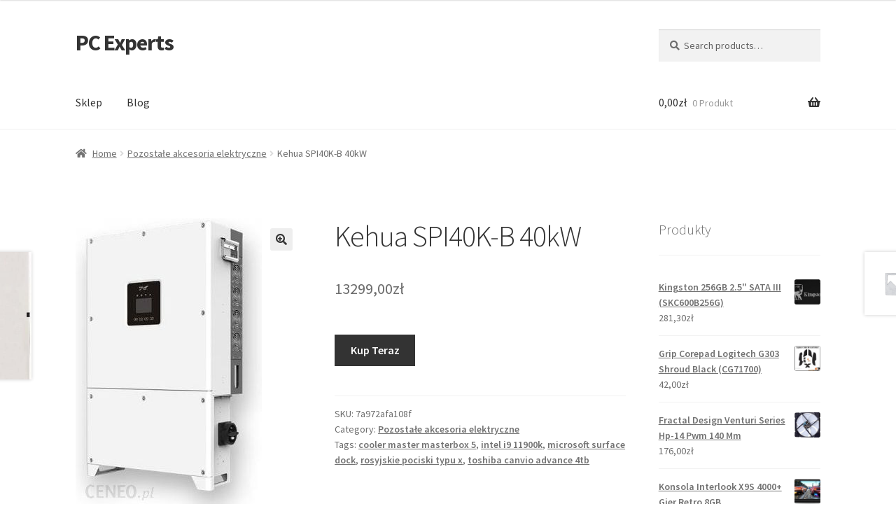

--- FILE ---
content_type: text/html; charset=UTF-8
request_url: https://pcexperts.pl/produkt/kehua-spi40k-b-40kw/
body_size: 16608
content:
<!doctype html>
<html lang="pl-PL">
<head>
<meta charset="UTF-8">
<meta name="viewport" content="width=device-width, initial-scale=1">
<link rel="profile" href="http://gmpg.org/xfn/11">
<link rel="pingback" href="https://pcexperts.pl/xmlrpc.php">

<title>Kehua SPI40K-B 40kW &#8211; PC Experts</title>
<meta name='robots' content='max-image-preview:large' />
<link rel='dns-prefetch' href='//fonts.googleapis.com' />
<link rel="alternate" type="application/rss+xml" title="PC Experts &raquo; Kanał z wpisami" href="https://pcexperts.pl/feed/" />
<link rel="alternate" type="application/rss+xml" title="PC Experts &raquo; Kanał z komentarzami" href="https://pcexperts.pl/comments/feed/" />
<link rel="alternate" type="application/rss+xml" title="PC Experts &raquo; Kehua SPI40K-B 40kW Kanał z komentarzami" href="https://pcexperts.pl/produkt/kehua-spi40k-b-40kw/feed/" />
<link rel="alternate" title="oEmbed (JSON)" type="application/json+oembed" href="https://pcexperts.pl/wp-json/oembed/1.0/embed?url=https%3A%2F%2Fpcexperts.pl%2Fprodukt%2Fkehua-spi40k-b-40kw%2F" />
<link rel="alternate" title="oEmbed (XML)" type="text/xml+oembed" href="https://pcexperts.pl/wp-json/oembed/1.0/embed?url=https%3A%2F%2Fpcexperts.pl%2Fprodukt%2Fkehua-spi40k-b-40kw%2F&#038;format=xml" />
<style id='wp-img-auto-sizes-contain-inline-css'>
img:is([sizes=auto i],[sizes^="auto," i]){contain-intrinsic-size:3000px 1500px}
/*# sourceURL=wp-img-auto-sizes-contain-inline-css */
</style>
<style id='wp-emoji-styles-inline-css'>

	img.wp-smiley, img.emoji {
		display: inline !important;
		border: none !important;
		box-shadow: none !important;
		height: 1em !important;
		width: 1em !important;
		margin: 0 0.07em !important;
		vertical-align: -0.1em !important;
		background: none !important;
		padding: 0 !important;
	}
/*# sourceURL=wp-emoji-styles-inline-css */
</style>
<style id='wp-block-library-inline-css'>
:root{--wp-block-synced-color:#7a00df;--wp-block-synced-color--rgb:122,0,223;--wp-bound-block-color:var(--wp-block-synced-color);--wp-editor-canvas-background:#ddd;--wp-admin-theme-color:#007cba;--wp-admin-theme-color--rgb:0,124,186;--wp-admin-theme-color-darker-10:#006ba1;--wp-admin-theme-color-darker-10--rgb:0,107,160.5;--wp-admin-theme-color-darker-20:#005a87;--wp-admin-theme-color-darker-20--rgb:0,90,135;--wp-admin-border-width-focus:2px}@media (min-resolution:192dpi){:root{--wp-admin-border-width-focus:1.5px}}.wp-element-button{cursor:pointer}:root .has-very-light-gray-background-color{background-color:#eee}:root .has-very-dark-gray-background-color{background-color:#313131}:root .has-very-light-gray-color{color:#eee}:root .has-very-dark-gray-color{color:#313131}:root .has-vivid-green-cyan-to-vivid-cyan-blue-gradient-background{background:linear-gradient(135deg,#00d084,#0693e3)}:root .has-purple-crush-gradient-background{background:linear-gradient(135deg,#34e2e4,#4721fb 50%,#ab1dfe)}:root .has-hazy-dawn-gradient-background{background:linear-gradient(135deg,#faaca8,#dad0ec)}:root .has-subdued-olive-gradient-background{background:linear-gradient(135deg,#fafae1,#67a671)}:root .has-atomic-cream-gradient-background{background:linear-gradient(135deg,#fdd79a,#004a59)}:root .has-nightshade-gradient-background{background:linear-gradient(135deg,#330968,#31cdcf)}:root .has-midnight-gradient-background{background:linear-gradient(135deg,#020381,#2874fc)}:root{--wp--preset--font-size--normal:16px;--wp--preset--font-size--huge:42px}.has-regular-font-size{font-size:1em}.has-larger-font-size{font-size:2.625em}.has-normal-font-size{font-size:var(--wp--preset--font-size--normal)}.has-huge-font-size{font-size:var(--wp--preset--font-size--huge)}.has-text-align-center{text-align:center}.has-text-align-left{text-align:left}.has-text-align-right{text-align:right}.has-fit-text{white-space:nowrap!important}#end-resizable-editor-section{display:none}.aligncenter{clear:both}.items-justified-left{justify-content:flex-start}.items-justified-center{justify-content:center}.items-justified-right{justify-content:flex-end}.items-justified-space-between{justify-content:space-between}.screen-reader-text{border:0;clip-path:inset(50%);height:1px;margin:-1px;overflow:hidden;padding:0;position:absolute;width:1px;word-wrap:normal!important}.screen-reader-text:focus{background-color:#ddd;clip-path:none;color:#444;display:block;font-size:1em;height:auto;left:5px;line-height:normal;padding:15px 23px 14px;text-decoration:none;top:5px;width:auto;z-index:100000}html :where(.has-border-color){border-style:solid}html :where([style*=border-top-color]){border-top-style:solid}html :where([style*=border-right-color]){border-right-style:solid}html :where([style*=border-bottom-color]){border-bottom-style:solid}html :where([style*=border-left-color]){border-left-style:solid}html :where([style*=border-width]){border-style:solid}html :where([style*=border-top-width]){border-top-style:solid}html :where([style*=border-right-width]){border-right-style:solid}html :where([style*=border-bottom-width]){border-bottom-style:solid}html :where([style*=border-left-width]){border-left-style:solid}html :where(img[class*=wp-image-]){height:auto;max-width:100%}:where(figure){margin:0 0 1em}html :where(.is-position-sticky){--wp-admin--admin-bar--position-offset:var(--wp-admin--admin-bar--height,0px)}@media screen and (max-width:600px){html :where(.is-position-sticky){--wp-admin--admin-bar--position-offset:0px}}

/*# sourceURL=wp-block-library-inline-css */
</style><style id='wp-block-latest-posts-inline-css'>
.wp-block-latest-posts{box-sizing:border-box}.wp-block-latest-posts.alignleft{margin-right:2em}.wp-block-latest-posts.alignright{margin-left:2em}.wp-block-latest-posts.wp-block-latest-posts__list{list-style:none}.wp-block-latest-posts.wp-block-latest-posts__list li{clear:both;overflow-wrap:break-word}.wp-block-latest-posts.is-grid{display:flex;flex-wrap:wrap}.wp-block-latest-posts.is-grid li{margin:0 1.25em 1.25em 0;width:100%}@media (min-width:600px){.wp-block-latest-posts.columns-2 li{width:calc(50% - .625em)}.wp-block-latest-posts.columns-2 li:nth-child(2n){margin-right:0}.wp-block-latest-posts.columns-3 li{width:calc(33.33333% - .83333em)}.wp-block-latest-posts.columns-3 li:nth-child(3n){margin-right:0}.wp-block-latest-posts.columns-4 li{width:calc(25% - .9375em)}.wp-block-latest-posts.columns-4 li:nth-child(4n){margin-right:0}.wp-block-latest-posts.columns-5 li{width:calc(20% - 1em)}.wp-block-latest-posts.columns-5 li:nth-child(5n){margin-right:0}.wp-block-latest-posts.columns-6 li{width:calc(16.66667% - 1.04167em)}.wp-block-latest-posts.columns-6 li:nth-child(6n){margin-right:0}}:root :where(.wp-block-latest-posts.is-grid){padding:0}:root :where(.wp-block-latest-posts.wp-block-latest-posts__list){padding-left:0}.wp-block-latest-posts__post-author,.wp-block-latest-posts__post-date{display:block;font-size:.8125em}.wp-block-latest-posts__post-excerpt,.wp-block-latest-posts__post-full-content{margin-bottom:1em;margin-top:.5em}.wp-block-latest-posts__featured-image a{display:inline-block}.wp-block-latest-posts__featured-image img{height:auto;max-width:100%;width:auto}.wp-block-latest-posts__featured-image.alignleft{float:left;margin-right:1em}.wp-block-latest-posts__featured-image.alignright{float:right;margin-left:1em}.wp-block-latest-posts__featured-image.aligncenter{margin-bottom:1em;text-align:center}
/*# sourceURL=https://pcexperts.pl/wp-includes/blocks/latest-posts/style.min.css */
</style>
<style id='global-styles-inline-css'>
:root{--wp--preset--aspect-ratio--square: 1;--wp--preset--aspect-ratio--4-3: 4/3;--wp--preset--aspect-ratio--3-4: 3/4;--wp--preset--aspect-ratio--3-2: 3/2;--wp--preset--aspect-ratio--2-3: 2/3;--wp--preset--aspect-ratio--16-9: 16/9;--wp--preset--aspect-ratio--9-16: 9/16;--wp--preset--color--black: #000000;--wp--preset--color--cyan-bluish-gray: #abb8c3;--wp--preset--color--white: #ffffff;--wp--preset--color--pale-pink: #f78da7;--wp--preset--color--vivid-red: #cf2e2e;--wp--preset--color--luminous-vivid-orange: #ff6900;--wp--preset--color--luminous-vivid-amber: #fcb900;--wp--preset--color--light-green-cyan: #7bdcb5;--wp--preset--color--vivid-green-cyan: #00d084;--wp--preset--color--pale-cyan-blue: #8ed1fc;--wp--preset--color--vivid-cyan-blue: #0693e3;--wp--preset--color--vivid-purple: #9b51e0;--wp--preset--gradient--vivid-cyan-blue-to-vivid-purple: linear-gradient(135deg,rgb(6,147,227) 0%,rgb(155,81,224) 100%);--wp--preset--gradient--light-green-cyan-to-vivid-green-cyan: linear-gradient(135deg,rgb(122,220,180) 0%,rgb(0,208,130) 100%);--wp--preset--gradient--luminous-vivid-amber-to-luminous-vivid-orange: linear-gradient(135deg,rgb(252,185,0) 0%,rgb(255,105,0) 100%);--wp--preset--gradient--luminous-vivid-orange-to-vivid-red: linear-gradient(135deg,rgb(255,105,0) 0%,rgb(207,46,46) 100%);--wp--preset--gradient--very-light-gray-to-cyan-bluish-gray: linear-gradient(135deg,rgb(238,238,238) 0%,rgb(169,184,195) 100%);--wp--preset--gradient--cool-to-warm-spectrum: linear-gradient(135deg,rgb(74,234,220) 0%,rgb(151,120,209) 20%,rgb(207,42,186) 40%,rgb(238,44,130) 60%,rgb(251,105,98) 80%,rgb(254,248,76) 100%);--wp--preset--gradient--blush-light-purple: linear-gradient(135deg,rgb(255,206,236) 0%,rgb(152,150,240) 100%);--wp--preset--gradient--blush-bordeaux: linear-gradient(135deg,rgb(254,205,165) 0%,rgb(254,45,45) 50%,rgb(107,0,62) 100%);--wp--preset--gradient--luminous-dusk: linear-gradient(135deg,rgb(255,203,112) 0%,rgb(199,81,192) 50%,rgb(65,88,208) 100%);--wp--preset--gradient--pale-ocean: linear-gradient(135deg,rgb(255,245,203) 0%,rgb(182,227,212) 50%,rgb(51,167,181) 100%);--wp--preset--gradient--electric-grass: linear-gradient(135deg,rgb(202,248,128) 0%,rgb(113,206,126) 100%);--wp--preset--gradient--midnight: linear-gradient(135deg,rgb(2,3,129) 0%,rgb(40,116,252) 100%);--wp--preset--font-size--small: 14px;--wp--preset--font-size--medium: 23px;--wp--preset--font-size--large: 26px;--wp--preset--font-size--x-large: 42px;--wp--preset--font-size--normal: 16px;--wp--preset--font-size--huge: 37px;--wp--preset--spacing--20: 0.44rem;--wp--preset--spacing--30: 0.67rem;--wp--preset--spacing--40: 1rem;--wp--preset--spacing--50: 1.5rem;--wp--preset--spacing--60: 2.25rem;--wp--preset--spacing--70: 3.38rem;--wp--preset--spacing--80: 5.06rem;--wp--preset--shadow--natural: 6px 6px 9px rgba(0, 0, 0, 0.2);--wp--preset--shadow--deep: 12px 12px 50px rgba(0, 0, 0, 0.4);--wp--preset--shadow--sharp: 6px 6px 0px rgba(0, 0, 0, 0.2);--wp--preset--shadow--outlined: 6px 6px 0px -3px rgb(255, 255, 255), 6px 6px rgb(0, 0, 0);--wp--preset--shadow--crisp: 6px 6px 0px rgb(0, 0, 0);}:where(.is-layout-flex){gap: 0.5em;}:where(.is-layout-grid){gap: 0.5em;}body .is-layout-flex{display: flex;}.is-layout-flex{flex-wrap: wrap;align-items: center;}.is-layout-flex > :is(*, div){margin: 0;}body .is-layout-grid{display: grid;}.is-layout-grid > :is(*, div){margin: 0;}:where(.wp-block-columns.is-layout-flex){gap: 2em;}:where(.wp-block-columns.is-layout-grid){gap: 2em;}:where(.wp-block-post-template.is-layout-flex){gap: 1.25em;}:where(.wp-block-post-template.is-layout-grid){gap: 1.25em;}.has-black-color{color: var(--wp--preset--color--black) !important;}.has-cyan-bluish-gray-color{color: var(--wp--preset--color--cyan-bluish-gray) !important;}.has-white-color{color: var(--wp--preset--color--white) !important;}.has-pale-pink-color{color: var(--wp--preset--color--pale-pink) !important;}.has-vivid-red-color{color: var(--wp--preset--color--vivid-red) !important;}.has-luminous-vivid-orange-color{color: var(--wp--preset--color--luminous-vivid-orange) !important;}.has-luminous-vivid-amber-color{color: var(--wp--preset--color--luminous-vivid-amber) !important;}.has-light-green-cyan-color{color: var(--wp--preset--color--light-green-cyan) !important;}.has-vivid-green-cyan-color{color: var(--wp--preset--color--vivid-green-cyan) !important;}.has-pale-cyan-blue-color{color: var(--wp--preset--color--pale-cyan-blue) !important;}.has-vivid-cyan-blue-color{color: var(--wp--preset--color--vivid-cyan-blue) !important;}.has-vivid-purple-color{color: var(--wp--preset--color--vivid-purple) !important;}.has-black-background-color{background-color: var(--wp--preset--color--black) !important;}.has-cyan-bluish-gray-background-color{background-color: var(--wp--preset--color--cyan-bluish-gray) !important;}.has-white-background-color{background-color: var(--wp--preset--color--white) !important;}.has-pale-pink-background-color{background-color: var(--wp--preset--color--pale-pink) !important;}.has-vivid-red-background-color{background-color: var(--wp--preset--color--vivid-red) !important;}.has-luminous-vivid-orange-background-color{background-color: var(--wp--preset--color--luminous-vivid-orange) !important;}.has-luminous-vivid-amber-background-color{background-color: var(--wp--preset--color--luminous-vivid-amber) !important;}.has-light-green-cyan-background-color{background-color: var(--wp--preset--color--light-green-cyan) !important;}.has-vivid-green-cyan-background-color{background-color: var(--wp--preset--color--vivid-green-cyan) !important;}.has-pale-cyan-blue-background-color{background-color: var(--wp--preset--color--pale-cyan-blue) !important;}.has-vivid-cyan-blue-background-color{background-color: var(--wp--preset--color--vivid-cyan-blue) !important;}.has-vivid-purple-background-color{background-color: var(--wp--preset--color--vivid-purple) !important;}.has-black-border-color{border-color: var(--wp--preset--color--black) !important;}.has-cyan-bluish-gray-border-color{border-color: var(--wp--preset--color--cyan-bluish-gray) !important;}.has-white-border-color{border-color: var(--wp--preset--color--white) !important;}.has-pale-pink-border-color{border-color: var(--wp--preset--color--pale-pink) !important;}.has-vivid-red-border-color{border-color: var(--wp--preset--color--vivid-red) !important;}.has-luminous-vivid-orange-border-color{border-color: var(--wp--preset--color--luminous-vivid-orange) !important;}.has-luminous-vivid-amber-border-color{border-color: var(--wp--preset--color--luminous-vivid-amber) !important;}.has-light-green-cyan-border-color{border-color: var(--wp--preset--color--light-green-cyan) !important;}.has-vivid-green-cyan-border-color{border-color: var(--wp--preset--color--vivid-green-cyan) !important;}.has-pale-cyan-blue-border-color{border-color: var(--wp--preset--color--pale-cyan-blue) !important;}.has-vivid-cyan-blue-border-color{border-color: var(--wp--preset--color--vivid-cyan-blue) !important;}.has-vivid-purple-border-color{border-color: var(--wp--preset--color--vivid-purple) !important;}.has-vivid-cyan-blue-to-vivid-purple-gradient-background{background: var(--wp--preset--gradient--vivid-cyan-blue-to-vivid-purple) !important;}.has-light-green-cyan-to-vivid-green-cyan-gradient-background{background: var(--wp--preset--gradient--light-green-cyan-to-vivid-green-cyan) !important;}.has-luminous-vivid-amber-to-luminous-vivid-orange-gradient-background{background: var(--wp--preset--gradient--luminous-vivid-amber-to-luminous-vivid-orange) !important;}.has-luminous-vivid-orange-to-vivid-red-gradient-background{background: var(--wp--preset--gradient--luminous-vivid-orange-to-vivid-red) !important;}.has-very-light-gray-to-cyan-bluish-gray-gradient-background{background: var(--wp--preset--gradient--very-light-gray-to-cyan-bluish-gray) !important;}.has-cool-to-warm-spectrum-gradient-background{background: var(--wp--preset--gradient--cool-to-warm-spectrum) !important;}.has-blush-light-purple-gradient-background{background: var(--wp--preset--gradient--blush-light-purple) !important;}.has-blush-bordeaux-gradient-background{background: var(--wp--preset--gradient--blush-bordeaux) !important;}.has-luminous-dusk-gradient-background{background: var(--wp--preset--gradient--luminous-dusk) !important;}.has-pale-ocean-gradient-background{background: var(--wp--preset--gradient--pale-ocean) !important;}.has-electric-grass-gradient-background{background: var(--wp--preset--gradient--electric-grass) !important;}.has-midnight-gradient-background{background: var(--wp--preset--gradient--midnight) !important;}.has-small-font-size{font-size: var(--wp--preset--font-size--small) !important;}.has-medium-font-size{font-size: var(--wp--preset--font-size--medium) !important;}.has-large-font-size{font-size: var(--wp--preset--font-size--large) !important;}.has-x-large-font-size{font-size: var(--wp--preset--font-size--x-large) !important;}
/*# sourceURL=global-styles-inline-css */
</style>

<style id='classic-theme-styles-inline-css'>
/*! This file is auto-generated */
.wp-block-button__link{color:#fff;background-color:#32373c;border-radius:9999px;box-shadow:none;text-decoration:none;padding:calc(.667em + 2px) calc(1.333em + 2px);font-size:1.125em}.wp-block-file__button{background:#32373c;color:#fff;text-decoration:none}
/*# sourceURL=/wp-includes/css/classic-themes.min.css */
</style>
<link rel='stylesheet' id='storefront-gutenberg-blocks-css' href='https://pcexperts.pl/wp-content/themes/storefront/assets/css/base/gutenberg-blocks.css?ver=4.2.0' media='all' />
<style id='storefront-gutenberg-blocks-inline-css'>

				.wp-block-button__link:not(.has-text-color) {
					color: #333333;
				}

				.wp-block-button__link:not(.has-text-color):hover,
				.wp-block-button__link:not(.has-text-color):focus,
				.wp-block-button__link:not(.has-text-color):active {
					color: #333333;
				}

				.wp-block-button__link:not(.has-background) {
					background-color: #eeeeee;
				}

				.wp-block-button__link:not(.has-background):hover,
				.wp-block-button__link:not(.has-background):focus,
				.wp-block-button__link:not(.has-background):active {
					border-color: #d5d5d5;
					background-color: #d5d5d5;
				}

				.wc-block-grid__products .wc-block-grid__product .wp-block-button__link {
					background-color: #eeeeee;
					border-color: #eeeeee;
					color: #333333;
				}

				.wp-block-quote footer,
				.wp-block-quote cite,
				.wp-block-quote__citation {
					color: #6d6d6d;
				}

				.wp-block-pullquote cite,
				.wp-block-pullquote footer,
				.wp-block-pullquote__citation {
					color: #6d6d6d;
				}

				.wp-block-image figcaption {
					color: #6d6d6d;
				}

				.wp-block-separator.is-style-dots::before {
					color: #333333;
				}

				.wp-block-file a.wp-block-file__button {
					color: #333333;
					background-color: #eeeeee;
					border-color: #eeeeee;
				}

				.wp-block-file a.wp-block-file__button:hover,
				.wp-block-file a.wp-block-file__button:focus,
				.wp-block-file a.wp-block-file__button:active {
					color: #333333;
					background-color: #d5d5d5;
				}

				.wp-block-code,
				.wp-block-preformatted pre {
					color: #6d6d6d;
				}

				.wp-block-table:not( .has-background ):not( .is-style-stripes ) tbody tr:nth-child(2n) td {
					background-color: #fdfdfd;
				}

				.wp-block-cover .wp-block-cover__inner-container h1:not(.has-text-color),
				.wp-block-cover .wp-block-cover__inner-container h2:not(.has-text-color),
				.wp-block-cover .wp-block-cover__inner-container h3:not(.has-text-color),
				.wp-block-cover .wp-block-cover__inner-container h4:not(.has-text-color),
				.wp-block-cover .wp-block-cover__inner-container h5:not(.has-text-color),
				.wp-block-cover .wp-block-cover__inner-container h6:not(.has-text-color) {
					color: #000000;
				}

				.wc-block-components-price-slider__range-input-progress,
				.rtl .wc-block-components-price-slider__range-input-progress {
					--range-color: #7f54b3;
				}

				/* Target only IE11 */
				@media all and (-ms-high-contrast: none), (-ms-high-contrast: active) {
					.wc-block-components-price-slider__range-input-progress {
						background: #7f54b3;
					}
				}

				.wc-block-components-button:not(.is-link) {
					background-color: #333333;
					color: #ffffff;
				}

				.wc-block-components-button:not(.is-link):hover,
				.wc-block-components-button:not(.is-link):focus,
				.wc-block-components-button:not(.is-link):active {
					background-color: #1a1a1a;
					color: #ffffff;
				}

				.wc-block-components-button:not(.is-link):disabled {
					background-color: #333333;
					color: #ffffff;
				}

				.wc-block-cart__submit-container {
					background-color: #ffffff;
				}

				.wc-block-cart__submit-container::before {
					color: rgba(220,220,220,0.5);
				}

				.wc-block-components-order-summary-item__quantity {
					background-color: #ffffff;
					border-color: #6d6d6d;
					box-shadow: 0 0 0 2px #ffffff;
					color: #6d6d6d;
				}
			
/*# sourceURL=storefront-gutenberg-blocks-inline-css */
</style>
<link rel='stylesheet' id='photoswipe-css' href='https://pcexperts.pl/wp-content/plugins/woocommerce/assets/css/photoswipe/photoswipe.min.css?ver=8.0.3' media='all' />
<link rel='stylesheet' id='photoswipe-default-skin-css' href='https://pcexperts.pl/wp-content/plugins/woocommerce/assets/css/photoswipe/default-skin/default-skin.min.css?ver=8.0.3' media='all' />
<style id='woocommerce-inline-inline-css'>
.woocommerce form .form-row .required { visibility: visible; }
/*# sourceURL=woocommerce-inline-inline-css */
</style>
<link rel='stylesheet' id='storefront-style-css' href='https://pcexperts.pl/wp-content/themes/storefront/style.css?ver=4.2.0' media='all' />
<style id='storefront-style-inline-css'>

			.main-navigation ul li a,
			.site-title a,
			ul.menu li a,
			.site-branding h1 a,
			button.menu-toggle,
			button.menu-toggle:hover,
			.handheld-navigation .dropdown-toggle {
				color: #333333;
			}

			button.menu-toggle,
			button.menu-toggle:hover {
				border-color: #333333;
			}

			.main-navigation ul li a:hover,
			.main-navigation ul li:hover > a,
			.site-title a:hover,
			.site-header ul.menu li.current-menu-item > a {
				color: #747474;
			}

			table:not( .has-background ) th {
				background-color: #f8f8f8;
			}

			table:not( .has-background ) tbody td {
				background-color: #fdfdfd;
			}

			table:not( .has-background ) tbody tr:nth-child(2n) td,
			fieldset,
			fieldset legend {
				background-color: #fbfbfb;
			}

			.site-header,
			.secondary-navigation ul ul,
			.main-navigation ul.menu > li.menu-item-has-children:after,
			.secondary-navigation ul.menu ul,
			.storefront-handheld-footer-bar,
			.storefront-handheld-footer-bar ul li > a,
			.storefront-handheld-footer-bar ul li.search .site-search,
			button.menu-toggle,
			button.menu-toggle:hover {
				background-color: #ffffff;
			}

			p.site-description,
			.site-header,
			.storefront-handheld-footer-bar {
				color: #404040;
			}

			button.menu-toggle:after,
			button.menu-toggle:before,
			button.menu-toggle span:before {
				background-color: #333333;
			}

			h1, h2, h3, h4, h5, h6, .wc-block-grid__product-title {
				color: #333333;
			}

			.widget h1 {
				border-bottom-color: #333333;
			}

			body,
			.secondary-navigation a {
				color: #6d6d6d;
			}

			.widget-area .widget a,
			.hentry .entry-header .posted-on a,
			.hentry .entry-header .post-author a,
			.hentry .entry-header .post-comments a,
			.hentry .entry-header .byline a {
				color: #727272;
			}

			a {
				color: #7f54b3;
			}

			a:focus,
			button:focus,
			.button.alt:focus,
			input:focus,
			textarea:focus,
			input[type="button"]:focus,
			input[type="reset"]:focus,
			input[type="submit"]:focus,
			input[type="email"]:focus,
			input[type="tel"]:focus,
			input[type="url"]:focus,
			input[type="password"]:focus,
			input[type="search"]:focus {
				outline-color: #7f54b3;
			}

			button, input[type="button"], input[type="reset"], input[type="submit"], .button, .widget a.button {
				background-color: #eeeeee;
				border-color: #eeeeee;
				color: #333333;
			}

			button:hover, input[type="button"]:hover, input[type="reset"]:hover, input[type="submit"]:hover, .button:hover, .widget a.button:hover {
				background-color: #d5d5d5;
				border-color: #d5d5d5;
				color: #333333;
			}

			button.alt, input[type="button"].alt, input[type="reset"].alt, input[type="submit"].alt, .button.alt, .widget-area .widget a.button.alt {
				background-color: #333333;
				border-color: #333333;
				color: #ffffff;
			}

			button.alt:hover, input[type="button"].alt:hover, input[type="reset"].alt:hover, input[type="submit"].alt:hover, .button.alt:hover, .widget-area .widget a.button.alt:hover {
				background-color: #1a1a1a;
				border-color: #1a1a1a;
				color: #ffffff;
			}

			.pagination .page-numbers li .page-numbers.current {
				background-color: #e6e6e6;
				color: #636363;
			}

			#comments .comment-list .comment-content .comment-text {
				background-color: #f8f8f8;
			}

			.site-footer {
				background-color: #f0f0f0;
				color: #6d6d6d;
			}

			.site-footer a:not(.button):not(.components-button) {
				color: #333333;
			}

			.site-footer .storefront-handheld-footer-bar a:not(.button):not(.components-button) {
				color: #333333;
			}

			.site-footer h1, .site-footer h2, .site-footer h3, .site-footer h4, .site-footer h5, .site-footer h6, .site-footer .widget .widget-title, .site-footer .widget .widgettitle {
				color: #333333;
			}

			.page-template-template-homepage.has-post-thumbnail .type-page.has-post-thumbnail .entry-title {
				color: #000000;
			}

			.page-template-template-homepage.has-post-thumbnail .type-page.has-post-thumbnail .entry-content {
				color: #000000;
			}

			@media screen and ( min-width: 768px ) {
				.secondary-navigation ul.menu a:hover {
					color: #595959;
				}

				.secondary-navigation ul.menu a {
					color: #404040;
				}

				.main-navigation ul.menu ul.sub-menu,
				.main-navigation ul.nav-menu ul.children {
					background-color: #f0f0f0;
				}

				.site-header {
					border-bottom-color: #f0f0f0;
				}
			}
/*# sourceURL=storefront-style-inline-css */
</style>
<link rel='stylesheet' id='storefront-icons-css' href='https://pcexperts.pl/wp-content/themes/storefront/assets/css/base/icons.css?ver=4.2.0' media='all' />
<link rel='stylesheet' id='storefront-fonts-css' href='https://fonts.googleapis.com/css?family=Source+Sans+Pro%3A400%2C300%2C300italic%2C400italic%2C600%2C700%2C900&#038;subset=latin%2Clatin-ext&#038;ver=4.2.0' media='all' />
<link rel='stylesheet' id='storefront-woocommerce-style-css' href='https://pcexperts.pl/wp-content/themes/storefront/assets/css/woocommerce/woocommerce.css?ver=4.2.0' media='all' />
<style id='storefront-woocommerce-style-inline-css'>
@font-face {
				font-family: star;
				src: url(https://pcexperts.pl/wp-content/plugins/woocommerce/assets/fonts/star.eot);
				src:
					url(https://pcexperts.pl/wp-content/plugins/woocommerce/assets/fonts/star.eot?#iefix) format("embedded-opentype"),
					url(https://pcexperts.pl/wp-content/plugins/woocommerce/assets/fonts/star.woff) format("woff"),
					url(https://pcexperts.pl/wp-content/plugins/woocommerce/assets/fonts/star.ttf) format("truetype"),
					url(https://pcexperts.pl/wp-content/plugins/woocommerce/assets/fonts/star.svg#star) format("svg");
				font-weight: 400;
				font-style: normal;
			}
			@font-face {
				font-family: WooCommerce;
				src: url(https://pcexperts.pl/wp-content/plugins/woocommerce/assets/fonts/WooCommerce.eot);
				src:
					url(https://pcexperts.pl/wp-content/plugins/woocommerce/assets/fonts/WooCommerce.eot?#iefix) format("embedded-opentype"),
					url(https://pcexperts.pl/wp-content/plugins/woocommerce/assets/fonts/WooCommerce.woff) format("woff"),
					url(https://pcexperts.pl/wp-content/plugins/woocommerce/assets/fonts/WooCommerce.ttf) format("truetype"),
					url(https://pcexperts.pl/wp-content/plugins/woocommerce/assets/fonts/WooCommerce.svg#WooCommerce) format("svg");
				font-weight: 400;
				font-style: normal;
			}

			a.cart-contents,
			.site-header-cart .widget_shopping_cart a {
				color: #333333;
			}

			a.cart-contents:hover,
			.site-header-cart .widget_shopping_cart a:hover,
			.site-header-cart:hover > li > a {
				color: #747474;
			}

			table.cart td.product-remove,
			table.cart td.actions {
				border-top-color: #ffffff;
			}

			.storefront-handheld-footer-bar ul li.cart .count {
				background-color: #333333;
				color: #ffffff;
				border-color: #ffffff;
			}

			.woocommerce-tabs ul.tabs li.active a,
			ul.products li.product .price,
			.onsale,
			.wc-block-grid__product-onsale,
			.widget_search form:before,
			.widget_product_search form:before {
				color: #6d6d6d;
			}

			.woocommerce-breadcrumb a,
			a.woocommerce-review-link,
			.product_meta a {
				color: #727272;
			}

			.wc-block-grid__product-onsale,
			.onsale {
				border-color: #6d6d6d;
			}

			.star-rating span:before,
			.quantity .plus, .quantity .minus,
			p.stars a:hover:after,
			p.stars a:after,
			.star-rating span:before,
			#payment .payment_methods li input[type=radio]:first-child:checked+label:before {
				color: #7f54b3;
			}

			.widget_price_filter .ui-slider .ui-slider-range,
			.widget_price_filter .ui-slider .ui-slider-handle {
				background-color: #7f54b3;
			}

			.order_details {
				background-color: #f8f8f8;
			}

			.order_details > li {
				border-bottom: 1px dotted #e3e3e3;
			}

			.order_details:before,
			.order_details:after {
				background: -webkit-linear-gradient(transparent 0,transparent 0),-webkit-linear-gradient(135deg,#f8f8f8 33.33%,transparent 33.33%),-webkit-linear-gradient(45deg,#f8f8f8 33.33%,transparent 33.33%)
			}

			#order_review {
				background-color: #ffffff;
			}

			#payment .payment_methods > li .payment_box,
			#payment .place-order {
				background-color: #fafafa;
			}

			#payment .payment_methods > li:not(.woocommerce-notice) {
				background-color: #f5f5f5;
			}

			#payment .payment_methods > li:not(.woocommerce-notice):hover {
				background-color: #f0f0f0;
			}

			.woocommerce-pagination .page-numbers li .page-numbers.current {
				background-color: #e6e6e6;
				color: #636363;
			}

			.wc-block-grid__product-onsale,
			.onsale,
			.woocommerce-pagination .page-numbers li .page-numbers:not(.current) {
				color: #6d6d6d;
			}

			p.stars a:before,
			p.stars a:hover~a:before,
			p.stars.selected a.active~a:before {
				color: #6d6d6d;
			}

			p.stars.selected a.active:before,
			p.stars:hover a:before,
			p.stars.selected a:not(.active):before,
			p.stars.selected a.active:before {
				color: #7f54b3;
			}

			.single-product div.product .woocommerce-product-gallery .woocommerce-product-gallery__trigger {
				background-color: #eeeeee;
				color: #333333;
			}

			.single-product div.product .woocommerce-product-gallery .woocommerce-product-gallery__trigger:hover {
				background-color: #d5d5d5;
				border-color: #d5d5d5;
				color: #333333;
			}

			.button.added_to_cart:focus,
			.button.wc-forward:focus {
				outline-color: #7f54b3;
			}

			.added_to_cart,
			.site-header-cart .widget_shopping_cart a.button,
			.wc-block-grid__products .wc-block-grid__product .wp-block-button__link {
				background-color: #eeeeee;
				border-color: #eeeeee;
				color: #333333;
			}

			.added_to_cart:hover,
			.site-header-cart .widget_shopping_cart a.button:hover,
			.wc-block-grid__products .wc-block-grid__product .wp-block-button__link:hover {
				background-color: #d5d5d5;
				border-color: #d5d5d5;
				color: #333333;
			}

			.added_to_cart.alt, .added_to_cart, .widget a.button.checkout {
				background-color: #333333;
				border-color: #333333;
				color: #ffffff;
			}

			.added_to_cart.alt:hover, .added_to_cart:hover, .widget a.button.checkout:hover {
				background-color: #1a1a1a;
				border-color: #1a1a1a;
				color: #ffffff;
			}

			.button.loading {
				color: #eeeeee;
			}

			.button.loading:hover {
				background-color: #eeeeee;
			}

			.button.loading:after {
				color: #333333;
			}

			@media screen and ( min-width: 768px ) {
				.site-header-cart .widget_shopping_cart,
				.site-header .product_list_widget li .quantity {
					color: #404040;
				}

				.site-header-cart .widget_shopping_cart .buttons,
				.site-header-cart .widget_shopping_cart .total {
					background-color: #f5f5f5;
				}

				.site-header-cart .widget_shopping_cart {
					background-color: #f0f0f0;
				}
			}
				.storefront-product-pagination a {
					color: #6d6d6d;
					background-color: #ffffff;
				}
				.storefront-sticky-add-to-cart {
					color: #6d6d6d;
					background-color: #ffffff;
				}

				.storefront-sticky-add-to-cart a:not(.button) {
					color: #333333;
				}
/*# sourceURL=storefront-woocommerce-style-inline-css */
</style>
<script src="https://pcexperts.pl/wp-includes/js/jquery/jquery.min.js?ver=3.7.1" id="jquery-core-js"></script>
<script src="https://pcexperts.pl/wp-includes/js/jquery/jquery-migrate.min.js?ver=3.4.1" id="jquery-migrate-js"></script>
<link rel="https://api.w.org/" href="https://pcexperts.pl/wp-json/" /><link rel="alternate" title="JSON" type="application/json" href="https://pcexperts.pl/wp-json/wp/v2/product/4503" /><link rel="EditURI" type="application/rsd+xml" title="RSD" href="https://pcexperts.pl/xmlrpc.php?rsd" />
<meta name="generator" content="WordPress 6.9" />
<meta name="generator" content="WooCommerce 8.0.3" />
<link rel="canonical" href="https://pcexperts.pl/produkt/kehua-spi40k-b-40kw/" />
<link rel='shortlink' href='https://pcexperts.pl/?p=4503' />
	<noscript><style>.woocommerce-product-gallery{ opacity: 1 !important; }</style></noscript>
			<style id="wp-custom-css">
			.woocommerce ul.products li.product a img {
height: 230px;
object-fit: contain;
}

.woocommerce ul.products li.product .woocommerce-loop-product__title {
height: 90px;
overflow: hidden;
}		</style>
		</head>

<body class="wp-singular product-template-default single single-product postid-4503 wp-embed-responsive wp-theme-storefront theme-storefront woocommerce woocommerce-page woocommerce-no-js storefront-align-wide right-sidebar woocommerce-active">



<div id="page" class="hfeed site">
	
	<header id="masthead" class="site-header" role="banner" style="">

		<div class="col-full">		<a class="skip-link screen-reader-text" href="#site-navigation">Przejdź do nawigacji</a>
		<a class="skip-link screen-reader-text" href="#content">Przejdź do treści</a>
				<div class="site-branding">
			<div class="beta site-title"><a href="https://pcexperts.pl/" rel="home">PC Experts</a></div>		</div>
					<div class="site-search">
				<div class="widget woocommerce widget_product_search"><form role="search" method="get" class="woocommerce-product-search" action="https://pcexperts.pl/">
	<label class="screen-reader-text" for="woocommerce-product-search-field-0">Search for:</label>
	<input type="search" id="woocommerce-product-search-field-0" class="search-field" placeholder="Search products&hellip;" value="" name="s" />
	<button type="submit" value="Search" class="">Search</button>
	<input type="hidden" name="post_type" value="product" />
</form>
</div>			</div>
			</div><div class="storefront-primary-navigation"><div class="col-full">		<nav id="site-navigation" class="main-navigation" role="navigation" aria-label="Główne menu">
		<button id="site-navigation-menu-toggle" class="menu-toggle" aria-controls="site-navigation" aria-expanded="false"><span>Menu</span></button>
			<div class="primary-navigation"><ul id="menu-menu" class="menu"><li id="menu-item-20110" class="menu-item menu-item-type-post_type menu-item-object-page menu-item-home current_page_parent menu-item-20110"><a href="https://pcexperts.pl/">Sklep</a></li>
<li id="menu-item-20111" class="menu-item menu-item-type-post_type menu-item-object-page menu-item-20111"><a href="https://pcexperts.pl/blog/">Blog</a></li>
</ul></div><div class="handheld-navigation"><ul id="menu-menu-1" class="menu"><li class="menu-item menu-item-type-post_type menu-item-object-page menu-item-home current_page_parent menu-item-20110"><a href="https://pcexperts.pl/">Sklep</a></li>
<li class="menu-item menu-item-type-post_type menu-item-object-page menu-item-20111"><a href="https://pcexperts.pl/blog/">Blog</a></li>
</ul></div>		</nav><!-- #site-navigation -->
				<ul id="site-header-cart" class="site-header-cart menu">
			<li class="">
							<a class="cart-contents" href="https://pcexperts.pl/koszyk/" title="Zobacz zawartość koszyka">
								<span class="woocommerce-Price-amount amount">0,00<span class="woocommerce-Price-currencySymbol">&#122;&#322;</span></span> <span class="count">0 Produkt</span>
			</a>
					</li>
			<li>
				<div class="widget woocommerce widget_shopping_cart"><div class="widget_shopping_cart_content"></div></div>			</li>
		</ul>
			</div></div>
	</header><!-- #masthead -->

	<div class="storefront-breadcrumb"><div class="col-full"><nav class="woocommerce-breadcrumb" aria-label="okruszki"><a href="https://pcexperts.pl">Home</a><span class="breadcrumb-separator"> / </span><a href="https://pcexperts.pl/kategoria-produktu/pozostale-akcesoria-elektryczne/">Pozostałe akcesoria elektryczne</a><span class="breadcrumb-separator"> / </span>Kehua SPI40K-B 40kW</nav></div></div>
	<div id="content" class="site-content" tabindex="-1">
		<div class="col-full">

		<div class="woocommerce"></div>
			<div id="primary" class="content-area">
			<main id="main" class="site-main" role="main">
		
					
			<div class="woocommerce-notices-wrapper"></div><div id="product-4503" class="product type-product post-4503 status-publish first instock product_cat-pozostale-akcesoria-elektryczne product_tag-cooler-master-masterbox-5 product_tag-intel-i9-11900k product_tag-microsoft-surface-dock product_tag-rosyjskie-pociski-typu-x product_tag-toshiba-canvio-advance-4tb has-post-thumbnail product-type-external">

	<div class="woocommerce-product-gallery woocommerce-product-gallery--with-images woocommerce-product-gallery--columns-4 images" data-columns="4" style="opacity: 0; transition: opacity .25s ease-in-out;">
	<div class="woocommerce-product-gallery__wrapper">
		<div data-thumb="https://pcexperts.pl/wp-content/uploads/2022/12/i-kehua-spi40k-b-40kw-100x100.jpg" data-thumb-alt="" class="woocommerce-product-gallery__image"><a href="https://pcexperts.pl/wp-content/uploads/2022/12/i-kehua-spi40k-b-40kw.jpg"><img width="266" height="425" src="https://pcexperts.pl/wp-content/uploads/2022/12/i-kehua-spi40k-b-40kw.jpg" class="wp-post-image" alt="" title="i-kehua-spi40k-b-40kw" data-caption="" data-src="https://pcexperts.pl/wp-content/uploads/2022/12/i-kehua-spi40k-b-40kw.jpg" data-large_image="https://pcexperts.pl/wp-content/uploads/2022/12/i-kehua-spi40k-b-40kw.jpg" data-large_image_width="266" data-large_image_height="425" decoding="async" fetchpriority="high" srcset="https://pcexperts.pl/wp-content/uploads/2022/12/i-kehua-spi40k-b-40kw.jpg 266w, https://pcexperts.pl/wp-content/uploads/2022/12/i-kehua-spi40k-b-40kw-188x300.jpg 188w" sizes="(max-width: 266px) 100vw, 266px" /></a></div>	</div>
</div>

	<div class="summary entry-summary">
		<h1 class="product_title entry-title">Kehua SPI40K-B 40kW</h1><p class="price"><span class="woocommerce-Price-amount amount"><bdi>13299,00<span class="woocommerce-Price-currencySymbol">&#122;&#322;</span></bdi></span></p>

<form class="cart" action="https://www.ceneo.pl/140252832" method="get">
	
	<button type="submit" class="single_add_to_cart_button button alt">Kup Teraz</button>

	
	</form>

<div class="product_meta">

	
	
		<span class="sku_wrapper">SKU: <span class="sku">7a972afa108f</span></span>

	
	<span class="posted_in">Category: <a href="https://pcexperts.pl/kategoria-produktu/pozostale-akcesoria-elektryczne/" rel="tag">Pozostałe akcesoria elektryczne</a></span>
	<span class="tagged_as">Tags: <a href="https://pcexperts.pl/tag-produktu/cooler-master-masterbox-5/" rel="tag">cooler master masterbox 5</a>, <a href="https://pcexperts.pl/tag-produktu/intel-i9-11900k/" rel="tag">intel i9 11900k</a>, <a href="https://pcexperts.pl/tag-produktu/microsoft-surface-dock/" rel="tag">microsoft surface dock</a>, <a href="https://pcexperts.pl/tag-produktu/rosyjskie-pociski-typu-x/" rel="tag">rosyjskie pociski typu x</a>, <a href="https://pcexperts.pl/tag-produktu/toshiba-canvio-advance-4tb/" rel="tag">toshiba canvio advance 4tb</a></span>
	
</div>
	</div>

	
	<div class="woocommerce-tabs wc-tabs-wrapper">
		<ul class="tabs wc-tabs" role="tablist">
							<li class="description_tab" id="tab-title-description" role="tab" aria-controls="tab-description">
					<a href="#tab-description">
						Description					</a>
				</li>
					</ul>
					<div class="woocommerce-Tabs-panel woocommerce-Tabs-panel--description panel entry-content wc-tab" id="tab-description" role="tabpanel" aria-labelledby="tab-title-description">
				
	<h2>Description</h2>

<p>Falownik SPI40K-B &#8211; 40 kW Kehua Tech Trójfazowy falownik strunowy. Wysoka wydajność: 3 poziomy topologii, maksymalna wydajność do 99,00% Konstrukcja 4 MPPT, złożona adaptowalność instalacji Inteligentne zarządzanie: Inteligentne nagrywanie fali błędów, szybka analiza awarii Inteligentna diagnoza I&amp;V, dokładna identyfikacja i pozycjonowanie nieprawidłowych paneli fotowoltaicznych Inteligentna funkcja aktualizacji online, łatwa aktualizacja i konserwacja Obsługa komunikacji RS485, Wi-Fi, GPRS Bezpieczny i niezawodny: Konstrukcja zewnętrzna IP65, bez obniżania wartości poniżej 3000m wysokości Wszystkie urządzenia elektroniczne klasy przemysłowej, zapewniają 25-letni pełny cykl życia Przyjazny dla siatki: Harmoniczne prądu podłączone do sieci</p>
<p>, papier elektroniczny, stojak na telewizor na kółkach, sm a217f, uap-ac-lr,<br />
yyyyy</p>
			</div>
		
			</div>


	<section class="related products">

					<h2>Related products</h2>
				
		<ul class="products columns-3">

			
					<li class="product type-product post-15180 status-publish first instock product_cat-pozostale-akcesoria-elektryczne product_tag-d-sub-kabel product_tag-glosnik-google-home product_tag-huawei-p20-lite-dual-sim has-post-thumbnail product-type-external">
	<a href="https://pcexperts.pl/produkt/tracon-electric-przelacznik-wyboru-bez-obudowy-20a-1-0-2-tkv2094/" class="woocommerce-LoopProduct-link woocommerce-loop-product__link"><img width="324" height="324" src="https://pcexperts.pl/wp-content/uploads/2022/12/i-tracon-electric-przelacznik-wyboru-bez-obudowy-20a-1-0-2-tkv2094-324x324.jpg" class="attachment-woocommerce_thumbnail size-woocommerce_thumbnail" alt="" decoding="async" srcset="https://pcexperts.pl/wp-content/uploads/2022/12/i-tracon-electric-przelacznik-wyboru-bez-obudowy-20a-1-0-2-tkv2094-324x324.jpg 324w, https://pcexperts.pl/wp-content/uploads/2022/12/i-tracon-electric-przelacznik-wyboru-bez-obudowy-20a-1-0-2-tkv2094-150x150.jpg 150w, https://pcexperts.pl/wp-content/uploads/2022/12/i-tracon-electric-przelacznik-wyboru-bez-obudowy-20a-1-0-2-tkv2094-100x100.jpg 100w" sizes="(max-width: 324px) 100vw, 324px" /><h2 class="woocommerce-loop-product__title">Tracon Electric Przełącznik Wyboru Bez Obudowy 20A 1-0-2 TKV2094</h2>
	<span class="price"><span class="woocommerce-Price-amount amount"><bdi>66,87<span class="woocommerce-Price-currencySymbol">&#122;&#322;</span></bdi></span></span>
</a><a href="https://www.ceneo.pl/139489266" data-quantity="1" class="button product_type_external" data-product_id="15180" data-product_sku="faa4102f07f5" aria-label="Kup Teraz" aria-describedby="" rel="nofollow">Kup Teraz</a></li>

			
					<li class="product type-product post-112 status-publish instock product_tag-rx-vega product_tag-stanowisko-z-kierownica product_tag-toshiba-canvio-advance-4tb product-type-external">
	<a href="https://pcexperts.pl/produkt/112/" class="woocommerce-LoopProduct-link woocommerce-loop-product__link"><img width="324" height="324" src="https://pcexperts.pl/wp-content/uploads/woocommerce-placeholder-324x324.png" class="woocommerce-placeholder wp-post-image" alt="Placeholder" decoding="async" srcset="https://pcexperts.pl/wp-content/uploads/woocommerce-placeholder-324x324.png 324w, https://pcexperts.pl/wp-content/uploads/woocommerce-placeholder-100x100.png 100w, https://pcexperts.pl/wp-content/uploads/woocommerce-placeholder-416x416.png 416w, https://pcexperts.pl/wp-content/uploads/woocommerce-placeholder-300x300.png 300w, https://pcexperts.pl/wp-content/uploads/woocommerce-placeholder-1024x1024.png 1024w, https://pcexperts.pl/wp-content/uploads/woocommerce-placeholder-150x150.png 150w, https://pcexperts.pl/wp-content/uploads/woocommerce-placeholder-768x768.png 768w, https://pcexperts.pl/wp-content/uploads/woocommerce-placeholder.png 1200w" sizes="(max-width: 324px) 100vw, 324px" /><h2 class="woocommerce-loop-product__title"></h2>
</a><a href="" data-quantity="1" class="button product_type_external" data-product_id="112" data-product_sku="e4fdc879c6df" aria-label="Kup Teraz" aria-describedby="" rel="nofollow">Kup Teraz</a></li>

			
					<li class="product type-product post-6361 status-publish last instock product_cat-pozostale-akcesoria-elektryczne product_tag-cooler-master-masterbox-5 product_tag-qcy-t2 product_tag-sensei-310 product_tag-wlacznik-do-swiatla has-post-thumbnail product-type-external">
	<a href="https://pcexperts.pl/produkt/eaton-drzwi-2000x1000mm-ip55-xsdmc2010-284201/" class="woocommerce-LoopProduct-link woocommerce-loop-product__link"><img width="160" height="324" src="https://pcexperts.pl/wp-content/uploads/2022/12/i-eaton-drzwi-2000x1000mm-ip55-xsdmc2010-284201-160x324.jpg" class="attachment-woocommerce_thumbnail size-woocommerce_thumbnail" alt="" decoding="async" loading="lazy" /><h2 class="woocommerce-loop-product__title">Eaton Drzwi 2000x1000mm Ip55 Xsdmc2010 284201</h2>
	<span class="price"><span class="woocommerce-Price-amount amount"><bdi>1285,60<span class="woocommerce-Price-currencySymbol">&#122;&#322;</span></bdi></span></span>
</a><a href="https://www.ceneo.pl/138537231" data-quantity="1" class="button product_type_external" data-product_id="6361" data-product_sku="40a0345d1473" aria-label="Kup Teraz" aria-describedby="" rel="nofollow">Kup Teraz</a></li>

			
		</ul>

	</section>
			<nav class="storefront-product-pagination" aria-label="Więcej produktów">
							<a href="https://pcexperts.pl/produkt/eaton-drzwi-2000x1000mm-ip55-xsdmc2010-284201/" rel="prev">
					<img width="160" height="324" src="https://pcexperts.pl/wp-content/uploads/2022/12/i-eaton-drzwi-2000x1000mm-ip55-xsdmc2010-284201-160x324.jpg" class="attachment-woocommerce_thumbnail size-woocommerce_thumbnail" alt="" loading="lazy" />					<span class="storefront-product-pagination__title">Eaton Drzwi 2000x1000mm Ip55 Xsdmc2010 284201</span>
				</a>
			
							<a href="https://pcexperts.pl/produkt/weidmueller-zlaczka-aap12-2-5-li-bl-1988100000-szary/" rel="next">
					<img width="324" height="324" src="https://pcexperts.pl/wp-content/uploads/woocommerce-placeholder-324x324.png" class="woocommerce-placeholder wp-post-image" alt="Placeholder" loading="lazy" />					<span class="storefront-product-pagination__title">Weidmueller Złączka Aap12 2.5 Li Bl 1988100000 Szary</span>
				</a>
					</nav><!-- .storefront-product-pagination -->
		</div>


		
				</main><!-- #main -->
		</div><!-- #primary -->

		
<div id="secondary" class="widget-area" role="complementary">
	<div id="woocommerce_products-3" class="widget woocommerce widget_products"><span class="gamma widget-title">Produkty</span><ul class="product_list_widget"><li>
	
	<a href="https://pcexperts.pl/produkt/kingston-256gb-2-5-sata-iii-skc600b256g/">
		<img width="324" height="324" src="https://pcexperts.pl/wp-content/uploads/2022/12/i-kingston-256gb-2-5-sata-iii-skc600b256g-324x324.jpg" class="attachment-woocommerce_thumbnail size-woocommerce_thumbnail" alt="" decoding="async" loading="lazy" srcset="https://pcexperts.pl/wp-content/uploads/2022/12/i-kingston-256gb-2-5-sata-iii-skc600b256g-324x324.jpg 324w, https://pcexperts.pl/wp-content/uploads/2022/12/i-kingston-256gb-2-5-sata-iii-skc600b256g-150x150.jpg 150w, https://pcexperts.pl/wp-content/uploads/2022/12/i-kingston-256gb-2-5-sata-iii-skc600b256g-100x100.jpg 100w" sizes="auto, (max-width: 324px) 100vw, 324px" />		<span class="product-title">Kingston 256GB 2.5" SATA III (SKC600B256G)</span>
	</a>

				
	<span class="woocommerce-Price-amount amount"><bdi>281,30<span class="woocommerce-Price-currencySymbol">&#122;&#322;</span></bdi></span>
	</li>
<li>
	
	<a href="https://pcexperts.pl/produkt/grip-corepad-logitech-g303-shroud-black-cg71700/">
		<img width="324" height="324" src="https://pcexperts.pl/wp-content/uploads/2022/12/i-grip-corepad-logitech-g303-shroud-black-cg71700-324x324.jpg" class="attachment-woocommerce_thumbnail size-woocommerce_thumbnail" alt="" decoding="async" loading="lazy" srcset="https://pcexperts.pl/wp-content/uploads/2022/12/i-grip-corepad-logitech-g303-shroud-black-cg71700-324x324.jpg 324w, https://pcexperts.pl/wp-content/uploads/2022/12/i-grip-corepad-logitech-g303-shroud-black-cg71700-300x300.jpg 300w, https://pcexperts.pl/wp-content/uploads/2022/12/i-grip-corepad-logitech-g303-shroud-black-cg71700-150x150.jpg 150w, https://pcexperts.pl/wp-content/uploads/2022/12/i-grip-corepad-logitech-g303-shroud-black-cg71700-100x100.jpg 100w, https://pcexperts.pl/wp-content/uploads/2022/12/i-grip-corepad-logitech-g303-shroud-black-cg71700.jpg 400w" sizes="auto, (max-width: 324px) 100vw, 324px" />		<span class="product-title">Grip Corepad Logitech G303 Shroud Black (CG71700)</span>
	</a>

				
	<span class="woocommerce-Price-amount amount"><bdi>42,00<span class="woocommerce-Price-currencySymbol">&#122;&#322;</span></bdi></span>
	</li>
<li>
	
	<a href="https://pcexperts.pl/produkt/fractal-design-venturi-series-hp-14-pwm-140-mm/">
		<img width="324" height="324" src="https://pcexperts.pl/wp-content/uploads/2022/12/i-fractal-design-venturi-series-hp-14-pwm-140-mm-324x324.jpg" class="attachment-woocommerce_thumbnail size-woocommerce_thumbnail" alt="" decoding="async" loading="lazy" srcset="https://pcexperts.pl/wp-content/uploads/2022/12/i-fractal-design-venturi-series-hp-14-pwm-140-mm-324x324.jpg 324w, https://pcexperts.pl/wp-content/uploads/2022/12/i-fractal-design-venturi-series-hp-14-pwm-140-mm-150x150.jpg 150w, https://pcexperts.pl/wp-content/uploads/2022/12/i-fractal-design-venturi-series-hp-14-pwm-140-mm-100x100.jpg 100w" sizes="auto, (max-width: 324px) 100vw, 324px" />		<span class="product-title">Fractal Design Venturi Series Hp-14 Pwm 140 Mm</span>
	</a>

				
	<span class="woocommerce-Price-amount amount"><bdi>176,00<span class="woocommerce-Price-currencySymbol">&#122;&#322;</span></bdi></span>
	</li>
<li>
	
	<a href="https://pcexperts.pl/produkt/konsola-interlook-x9s-4000-gier-retro-8gb/">
		<img width="324" height="324" src="https://pcexperts.pl/wp-content/uploads/2022/12/i-interlook-x9s-4000-gier-retro-8gb-324x324.jpg" class="attachment-woocommerce_thumbnail size-woocommerce_thumbnail" alt="" decoding="async" loading="lazy" srcset="https://pcexperts.pl/wp-content/uploads/2022/12/i-interlook-x9s-4000-gier-retro-8gb-324x324.jpg 324w, https://pcexperts.pl/wp-content/uploads/2022/12/i-interlook-x9s-4000-gier-retro-8gb-150x150.jpg 150w, https://pcexperts.pl/wp-content/uploads/2022/12/i-interlook-x9s-4000-gier-retro-8gb-100x100.jpg 100w" sizes="auto, (max-width: 324px) 100vw, 324px" />		<span class="product-title">Konsola Interlook X9S 4000+ Gier Retro 8GB</span>
	</a>

				
	<span class="woocommerce-Price-amount amount"><bdi>249,00<span class="woocommerce-Price-currencySymbol">&#122;&#322;</span></bdi></span>
	</li>
<li>
	
	<a href="https://pcexperts.pl/produkt/cisco-air-ap2802i-e-k9/">
		<img width="324" height="324" src="https://pcexperts.pl/wp-content/uploads/2022/12/i-cisco-air-ap2802i-e-k9-324x324.jpg" class="attachment-woocommerce_thumbnail size-woocommerce_thumbnail" alt="" decoding="async" loading="lazy" srcset="https://pcexperts.pl/wp-content/uploads/2022/12/i-cisco-air-ap2802i-e-k9-324x324.jpg 324w, https://pcexperts.pl/wp-content/uploads/2022/12/i-cisco-air-ap2802i-e-k9-150x150.jpg 150w, https://pcexperts.pl/wp-content/uploads/2022/12/i-cisco-air-ap2802i-e-k9-100x100.jpg 100w" sizes="auto, (max-width: 324px) 100vw, 324px" />		<span class="product-title">Cisco AIR-AP2802I-E-K9</span>
	</a>

				
	<span class="woocommerce-Price-amount amount"><bdi>2521,69<span class="woocommerce-Price-currencySymbol">&#122;&#322;</span></bdi></span>
	</li>
<li>
	
	<a href="https://pcexperts.pl/produkt/laptop-lenovo-thinkpad-t15-g1-156-i5-8gb-512gb-win10-20s6000qpb/">
		<img width="324" height="324" src="https://pcexperts.pl/wp-content/uploads/2022/12/i-lenovo-thinkpad-t15-g1-15-6-i5-8gb-512gb-win10-20s6000qpb-324x324.jpg" class="attachment-woocommerce_thumbnail size-woocommerce_thumbnail" alt="" decoding="async" loading="lazy" srcset="https://pcexperts.pl/wp-content/uploads/2022/12/i-lenovo-thinkpad-t15-g1-15-6-i5-8gb-512gb-win10-20s6000qpb-324x324.jpg 324w, https://pcexperts.pl/wp-content/uploads/2022/12/i-lenovo-thinkpad-t15-g1-15-6-i5-8gb-512gb-win10-20s6000qpb-150x150.jpg 150w, https://pcexperts.pl/wp-content/uploads/2022/12/i-lenovo-thinkpad-t15-g1-15-6-i5-8gb-512gb-win10-20s6000qpb-100x100.jpg 100w" sizes="auto, (max-width: 324px) 100vw, 324px" />		<span class="product-title">Laptop Lenovo ThinkPad T15 G1 15,6"/i5/8GB/512GB/Win10 (20S6000QPB)</span>
	</a>

				
	<span class="woocommerce-Price-amount amount"><bdi>4399,00<span class="woocommerce-Price-currencySymbol">&#122;&#322;</span></bdi></span>
	</li>
<li>
	
	<a href="https://pcexperts.pl/produkt/microsoft-arc-mouse-czarny-elg00006/">
		<img width="324" height="324" src="https://pcexperts.pl/wp-content/uploads/2022/12/i-microsoft-arc-mouse-czarny-elg00006-324x324.jpg" class="attachment-woocommerce_thumbnail size-woocommerce_thumbnail" alt="" decoding="async" loading="lazy" srcset="https://pcexperts.pl/wp-content/uploads/2022/12/i-microsoft-arc-mouse-czarny-elg00006-324x324.jpg 324w, https://pcexperts.pl/wp-content/uploads/2022/12/i-microsoft-arc-mouse-czarny-elg00006-150x150.jpg 150w, https://pcexperts.pl/wp-content/uploads/2022/12/i-microsoft-arc-mouse-czarny-elg00006-100x100.jpg 100w" sizes="auto, (max-width: 324px) 100vw, 324px" />		<span class="product-title">Microsoft Arc Mouse Czarny ELG00006</span>
	</a>

				
	<span class="woocommerce-Price-amount amount"><bdi>329,00<span class="woocommerce-Price-currencySymbol">&#122;&#322;</span></bdi></span>
	</li>
<li>
	
	<a href="https://pcexperts.pl/produkt/router-keenetic-ultra-kn-1810-01en/">
		<img width="324" height="324" src="https://pcexperts.pl/wp-content/uploads/2022/12/i-keenetic-ultra-kn-1810-01en-324x324.jpg" class="attachment-woocommerce_thumbnail size-woocommerce_thumbnail" alt="" decoding="async" loading="lazy" srcset="https://pcexperts.pl/wp-content/uploads/2022/12/i-keenetic-ultra-kn-1810-01en-324x324.jpg 324w, https://pcexperts.pl/wp-content/uploads/2022/12/i-keenetic-ultra-kn-1810-01en-150x150.jpg 150w, https://pcexperts.pl/wp-content/uploads/2022/12/i-keenetic-ultra-kn-1810-01en-100x100.jpg 100w" sizes="auto, (max-width: 324px) 100vw, 324px" />		<span class="product-title">Router Keenetic Ultra (KN-1810-01EN)</span>
	</a>

				
	<span class="woocommerce-Price-amount amount"><bdi>799,99<span class="woocommerce-Price-currencySymbol">&#122;&#322;</span></bdi></span>
	</li>
<li>
	
	<a href="https://pcexperts.pl/produkt/laptop-asus-vivobook-d1502ia-r5-8gb-512-win11-d1502iabq190w/">
		<img width="324" height="246" src="https://pcexperts.pl/wp-content/uploads/2022/12/i-asus-vivobook-d1502ia-r5-8gb-512-win11-d1502iabq190w-324x246.jpg" class="attachment-woocommerce_thumbnail size-woocommerce_thumbnail" alt="" decoding="async" loading="lazy" />		<span class="product-title">Laptop Asus Vivobook D1502IA R5/8GB/512/Win11 (D1502IABQ190W)</span>
	</a>

				
	<span class="woocommerce-Price-amount amount"><bdi>3199,00<span class="woocommerce-Price-currencySymbol">&#122;&#322;</span></bdi></span>
	</li>
<li>
	
	<a href="https://pcexperts.pl/produkt/procesor-cpu-intel-xeon-e-2234-cm8068404174806/">
		<img width="324" height="324" src="https://pcexperts.pl/wp-content/uploads/2022/12/i-cpu-intel-xeon-e-2234-cm8068404174806-324x324.jpg" class="attachment-woocommerce_thumbnail size-woocommerce_thumbnail" alt="" decoding="async" loading="lazy" srcset="https://pcexperts.pl/wp-content/uploads/2022/12/i-cpu-intel-xeon-e-2234-cm8068404174806-324x324.jpg 324w, https://pcexperts.pl/wp-content/uploads/2022/12/i-cpu-intel-xeon-e-2234-cm8068404174806-150x150.jpg 150w, https://pcexperts.pl/wp-content/uploads/2022/12/i-cpu-intel-xeon-e-2234-cm8068404174806-100x100.jpg 100w" sizes="auto, (max-width: 324px) 100vw, 324px" />		<span class="product-title">Procesor CPU Intel Xeon E-2234 (CM8068404174806)</span>
	</a>

				
	<span class="woocommerce-Price-amount amount"><bdi>1809,00<span class="woocommerce-Price-currencySymbol">&#122;&#322;</span></bdi></span>
	</li>
<li>
	
	<a href="https://pcexperts.pl/produkt/kraftdele-odkurzacz-do-kominka-popiolu-mocny-3w1-warsztatowy-odkurzaczprzemyslowy/">
		<img width="324" height="324" src="https://pcexperts.pl/wp-content/uploads/2022/12/i-kraft-dele-odkurzacz-do-kominka-popiolu-mocny-3w1-warsztatowy-odkurzaczprzemyslowy-324x324.jpg" class="attachment-woocommerce_thumbnail size-woocommerce_thumbnail" alt="" decoding="async" loading="lazy" srcset="https://pcexperts.pl/wp-content/uploads/2022/12/i-kraft-dele-odkurzacz-do-kominka-popiolu-mocny-3w1-warsztatowy-odkurzaczprzemyslowy-324x324.jpg 324w, https://pcexperts.pl/wp-content/uploads/2022/12/i-kraft-dele-odkurzacz-do-kominka-popiolu-mocny-3w1-warsztatowy-odkurzaczprzemyslowy-150x150.jpg 150w, https://pcexperts.pl/wp-content/uploads/2022/12/i-kraft-dele-odkurzacz-do-kominka-popiolu-mocny-3w1-warsztatowy-odkurzaczprzemyslowy-100x100.jpg 100w" sizes="auto, (max-width: 324px) 100vw, 324px" />		<span class="product-title">Kraft&amp;Dele Odkurzacz Do Kominka Popiołu Mocny 3W1 Warsztatowy (Odkurzaczprzemysłowy)</span>
	</a>

				
	<span class="woocommerce-Price-amount amount"><bdi>228,00<span class="woocommerce-Price-currencySymbol">&#122;&#322;</span></bdi></span>
	</li>
<li>
	
	<a href="https://pcexperts.pl/produkt/denver-electronics-emaga-tablet-tiq-10443bl-101-quad-core-2-gb-ram-16-s0434116/">
		<img width="324" height="324" src="https://pcexperts.pl/wp-content/uploads/2022/12/i-denver-electronics-emaga-tablet-tiq-10443bl-10-1-quad-core-2-gb-ram-16-s0434116-324x324.jpg" class="attachment-woocommerce_thumbnail size-woocommerce_thumbnail" alt="" decoding="async" loading="lazy" srcset="https://pcexperts.pl/wp-content/uploads/2022/12/i-denver-electronics-emaga-tablet-tiq-10443bl-10-1-quad-core-2-gb-ram-16-s0434116-324x324.jpg 324w, https://pcexperts.pl/wp-content/uploads/2022/12/i-denver-electronics-emaga-tablet-tiq-10443bl-10-1-quad-core-2-gb-ram-16-s0434116-150x150.jpg 150w, https://pcexperts.pl/wp-content/uploads/2022/12/i-denver-electronics-emaga-tablet-tiq-10443bl-10-1-quad-core-2-gb-ram-16-s0434116-100x100.jpg 100w" sizes="auto, (max-width: 324px) 100vw, 324px" />		<span class="product-title">Denver Electronics Emaga Tablet TIQ-10443BL 10,1" Quad Core 2 GB RAM 16 (S0434116)</span>
	</a>

				
	<span class="woocommerce-Price-amount amount"><bdi>888,00<span class="woocommerce-Price-currencySymbol">&#122;&#322;</span></bdi></span>
	</li>
<li>
	
	<a href="https://pcexperts.pl/produkt/veritas-essential-36-months-renewal-for-dlo-win-100-user-onpremise-standard-perpetual-license-acd-13520m225/">
		<img width="324" height="288" src="https://pcexperts.pl/wp-content/uploads/2022/12/i-veritas-essential-36-months-renewal-for-dlo-win-100-user-onpremise-standard-perpetual-license-acd-13520m225-324x288.jpg" class="attachment-woocommerce_thumbnail size-woocommerce_thumbnail" alt="" decoding="async" loading="lazy" />		<span class="product-title">Veritas ESSENTIAL 36 MONTHS RENEWAL FOR DLO WIN 100 USER ONPREMISE STANDARD PERPETUAL LICENSE ACD (13520M225)</span>
	</a>

				
	<span class="woocommerce-Price-amount amount"><bdi>6336,50<span class="woocommerce-Price-currencySymbol">&#122;&#322;</span></bdi></span>
	</li>
<li>
	
	<a href="https://pcexperts.pl/produkt/archos-oxygen-101s-3gb-32gb-lte-503820/">
		<img width="324" height="324" src="https://pcexperts.pl/wp-content/uploads/2022/12/i-archos-oxygen-101s-3gb-32gb-lte-503820-324x324.jpg" class="attachment-woocommerce_thumbnail size-woocommerce_thumbnail" alt="" decoding="async" loading="lazy" srcset="https://pcexperts.pl/wp-content/uploads/2022/12/i-archos-oxygen-101s-3gb-32gb-lte-503820-324x324.jpg 324w, https://pcexperts.pl/wp-content/uploads/2022/12/i-archos-oxygen-101s-3gb-32gb-lte-503820-150x150.jpg 150w, https://pcexperts.pl/wp-content/uploads/2022/12/i-archos-oxygen-101s-3gb-32gb-lte-503820-100x100.jpg 100w" sizes="auto, (max-width: 324px) 100vw, 324px" />		<span class="product-title">Archos Oxygen 101S 3GB/32GB LTE (503820)</span>
	</a>

				
	<span class="woocommerce-Price-amount amount"><bdi>1202,64<span class="woocommerce-Price-currencySymbol">&#122;&#322;</span></bdi></span>
	</li>
<li>
	
	<a href="https://pcexperts.pl/produkt/trials-fusion-awesome-level-max-edition-gra-xbox-one/">
		<img width="324" height="324" src="https://pcexperts.pl/wp-content/uploads/2022/12/i-trials-fusion-awesome-level-max-edition-gra-xbox-one-324x324.jpg" class="attachment-woocommerce_thumbnail size-woocommerce_thumbnail" alt="" decoding="async" loading="lazy" srcset="https://pcexperts.pl/wp-content/uploads/2022/12/i-trials-fusion-awesome-level-max-edition-gra-xbox-one-324x324.jpg 324w, https://pcexperts.pl/wp-content/uploads/2022/12/i-trials-fusion-awesome-level-max-edition-gra-xbox-one-150x150.jpg 150w, https://pcexperts.pl/wp-content/uploads/2022/12/i-trials-fusion-awesome-level-max-edition-gra-xbox-one-100x100.jpg 100w" sizes="auto, (max-width: 324px) 100vw, 324px" />		<span class="product-title">Trials Fusion Awesome Level Max Edition (Gra Xbox One)</span>
	</a>

				
	<span class="woocommerce-Price-amount amount"><bdi>75,00<span class="woocommerce-Price-currencySymbol">&#122;&#322;</span></bdi></span>
	</li>
<li>
	
	<a href="https://pcexperts.pl/produkt/komputer-fujitsu-esprimo-d9010-pckd9010pc70mpl/">
		<img width="289" height="324" src="https://pcexperts.pl/wp-content/uploads/2022/12/i-fujitsu-esprimo-d9010-pckd9010pc70mpl-289x324.jpg" class="attachment-woocommerce_thumbnail size-woocommerce_thumbnail" alt="" decoding="async" loading="lazy" />		<span class="product-title">Komputer Fujitsu Esprimo D9010 (PCKD9010PC70MPL)</span>
	</a>

				
	<span class="woocommerce-Price-amount amount"><bdi>6801,00<span class="woocommerce-Price-currencySymbol">&#122;&#322;</span></bdi></span>
	</li>
<li>
	
	<a href="https://pcexperts.pl/produkt/varta-blue-dynamic-b18-44ah-440a/">
		<img width="324" height="324" src="https://pcexperts.pl/wp-content/uploads/2022/12/i-varta-blue-dynamic-b18-44ah-440a-324x324.jpg" class="attachment-woocommerce_thumbnail size-woocommerce_thumbnail" alt="" decoding="async" loading="lazy" srcset="https://pcexperts.pl/wp-content/uploads/2022/12/i-varta-blue-dynamic-b18-44ah-440a-324x324.jpg 324w, https://pcexperts.pl/wp-content/uploads/2022/12/i-varta-blue-dynamic-b18-44ah-440a-300x300.jpg 300w, https://pcexperts.pl/wp-content/uploads/2022/12/i-varta-blue-dynamic-b18-44ah-440a-150x150.jpg 150w, https://pcexperts.pl/wp-content/uploads/2022/12/i-varta-blue-dynamic-b18-44ah-440a-416x415.jpg 416w, https://pcexperts.pl/wp-content/uploads/2022/12/i-varta-blue-dynamic-b18-44ah-440a-100x100.jpg 100w, https://pcexperts.pl/wp-content/uploads/2022/12/i-varta-blue-dynamic-b18-44ah-440a.jpg 624w" sizes="auto, (max-width: 324px) 100vw, 324px" />		<span class="product-title">Varta Blue Dynamic B18 44Ah 440A</span>
	</a>

				
	<span class="woocommerce-Price-amount amount"><bdi>237,04<span class="woocommerce-Price-currencySymbol">&#122;&#322;</span></bdi></span>
	</li>
<li>
	
	<a href="https://pcexperts.pl/produkt/zlaczka-45-obrotowa-alphacool-hf-13-10-g1-4-chrome/">
		<img width="324" height="288" src="https://pcexperts.pl/wp-content/uploads/2022/12/i-zlaczka-45-obrotowa-alphacool-hf-13-10-g1-4-chrome-324x288.jpg" class="attachment-woocommerce_thumbnail size-woocommerce_thumbnail" alt="" decoding="async" loading="lazy" />		<span class="product-title">Złączka 45° obrotowa Alphacool HF 13/10 G1/4 - Chrome</span>
	</a>

				
	<span class="woocommerce-Price-amount amount"><bdi>35,00<span class="woocommerce-Price-currencySymbol">&#122;&#322;</span></bdi></span>
	</li>
<li>
	
	<a href="https://pcexperts.pl/produkt/apple-silicone-case-do-iphone-11-black/">
		<img width="324" height="324" src="https://pcexperts.pl/wp-content/uploads/2022/12/i-apple-silicone-case-do-iphone-11-black-324x324.jpg" class="attachment-woocommerce_thumbnail size-woocommerce_thumbnail" alt="" decoding="async" loading="lazy" srcset="https://pcexperts.pl/wp-content/uploads/2022/12/i-apple-silicone-case-do-iphone-11-black-324x324.jpg 324w, https://pcexperts.pl/wp-content/uploads/2022/12/i-apple-silicone-case-do-iphone-11-black-150x150.jpg 150w, https://pcexperts.pl/wp-content/uploads/2022/12/i-apple-silicone-case-do-iphone-11-black-100x100.jpg 100w" sizes="auto, (max-width: 324px) 100vw, 324px" />		<span class="product-title">Apple Silicone Case Do Iphone 11 Black</span>
	</a>

				
	<span class="woocommerce-Price-amount amount"><bdi>159,00<span class="woocommerce-Price-currencySymbol">&#122;&#322;</span></bdi></span>
	</li>
<li>
	
	<a href="https://pcexperts.pl/produkt/manhattan-kabel-displayport-czarny-5m-354110/">
		<img width="324" height="324" src="https://pcexperts.pl/wp-content/uploads/2022/12/i-manhattan-kabel-displayport-czarny-5m-354110-324x324.jpg" class="attachment-woocommerce_thumbnail size-woocommerce_thumbnail" alt="" decoding="async" loading="lazy" srcset="https://pcexperts.pl/wp-content/uploads/2022/12/i-manhattan-kabel-displayport-czarny-5m-354110-324x324.jpg 324w, https://pcexperts.pl/wp-content/uploads/2022/12/i-manhattan-kabel-displayport-czarny-5m-354110-150x150.jpg 150w, https://pcexperts.pl/wp-content/uploads/2022/12/i-manhattan-kabel-displayport-czarny-5m-354110-100x100.jpg 100w" sizes="auto, (max-width: 324px) 100vw, 324px" />		<span class="product-title">Manhattan Kabel DisplayPort czarny 5m (354110)</span>
	</a>

				
	<span class="woocommerce-Price-amount amount"><bdi>86,99<span class="woocommerce-Price-currencySymbol">&#122;&#322;</span></bdi></span>
	</li>
</ul></div><div id="block-8" class="widget widget_block"><p>zzzzz</p></div><div id="block-9" class="widget widget_block widget_recent_entries"><ul class="wp-block-latest-posts__list wp-block-latest-posts"><li><a class="wp-block-latest-posts__post-title" href="https://pcexperts.pl/dwa-psy-jeden-samochod-dlaczego-klatka-podwojna-to-niezbednik-kazdego-psiarza/">Dwa psy, jeden samochód: Dlaczego klatka podwójna to niezbędnik każdego psiarza?</a></li>
<li><a class="wp-block-latest-posts__post-title" href="https://pcexperts.pl/internet-dla-studenta-poznan-jako-wsparcie-w-nauce-i-codziennym-funkcjonowaniu/">Internet dla studenta Poznań jako wsparcie w nauce i codziennym funkcjonowaniu</a></li>
<li><a class="wp-block-latest-posts__post-title" href="https://pcexperts.pl/import-aut-z-usa-poradnik-dla-mieszkancow-mlawy/">Import aut z USA &#8211; poradnik dla mieszkańców Mlawy</a></li>
<li><a class="wp-block-latest-posts__post-title" href="https://pcexperts.pl/inwestycja-w-przyszlosc-prywatny-zlobek-i-dwujezyczne-przedszkole-we-wroclawiu/">Inwestycja w Przyszłość: Prywatny Żłobek i Dwujęzyczne Przedszkole We Wrocławiu</a></li>
<li><a class="wp-block-latest-posts__post-title" href="https://pcexperts.pl/asus-mobilna-technologia-na-miare-gier-pracy-i-tworczosci/">ASUS: Mobilna technologia na miarę gier, pracy i twórczości</a></li>
</ul></div></div><!-- #secondary -->

	

		</div><!-- .col-full -->
	</div><!-- #content -->

	
	<footer id="colophon" class="site-footer" role="contentinfo">
		<div class="col-full">

					<div class="site-info">
			&copy; PC Experts 2026
							<br />
				<a href="https://woocommerce.com" target="_blank" title="WooCommerce - Najlepsza platforma e-commerce dla WordPressa" rel="noreferrer">Zbudowany za pomocą Storefront i WooCommerce</a>.					</div><!-- .site-info -->
				<div class="storefront-handheld-footer-bar">
			<ul class="columns-3">
									<li class="my-account">
						<a href="https://pcexperts.pl/moje-konto/">Moje konto</a>					</li>
									<li class="search">
						<a href="">Szukaj</a>			<div class="site-search">
				<div class="widget woocommerce widget_product_search"><form role="search" method="get" class="woocommerce-product-search" action="https://pcexperts.pl/">
	<label class="screen-reader-text" for="woocommerce-product-search-field-1">Search for:</label>
	<input type="search" id="woocommerce-product-search-field-1" class="search-field" placeholder="Search products&hellip;" value="" name="s" />
	<button type="submit" value="Search" class="">Search</button>
	<input type="hidden" name="post_type" value="product" />
</form>
</div>			</div>
								</li>
									<li class="cart">
									<a class="footer-cart-contents" href="https://pcexperts.pl/koszyk/">Koszyk				<span class="count">0</span>
			</a>
							</li>
							</ul>
		</div>
		
		</div><!-- .col-full -->
	</footer><!-- #colophon -->

				<section class="storefront-sticky-add-to-cart">
				<div class="col-full">
					<div class="storefront-sticky-add-to-cart__content">
						<img width="266" height="324" src="https://pcexperts.pl/wp-content/uploads/2022/12/i-kehua-spi40k-b-40kw-266x324.jpg" class="attachment-woocommerce_thumbnail size-woocommerce_thumbnail" alt="" loading="lazy" />						<div class="storefront-sticky-add-to-cart__content-product-info">
							<span class="storefront-sticky-add-to-cart__content-title">Oglądasz: <strong>Kehua SPI40K-B 40kW</strong></span>
							<span class="storefront-sticky-add-to-cart__content-price"><span class="woocommerce-Price-amount amount">13299,00<span class="woocommerce-Price-currencySymbol">&#122;&#322;</span></span></span>
													</div>
						<a href="https://www.ceneo.pl/140252832" class="storefront-sticky-add-to-cart__content-button button alt" rel="nofollow">
							Kup Teraz						</a>
					</div>
				</div>
			</section><!-- .storefront-sticky-add-to-cart -->
		
</div><!-- #page -->

<script type="speculationrules">
{"prefetch":[{"source":"document","where":{"and":[{"href_matches":"/*"},{"not":{"href_matches":["/wp-*.php","/wp-admin/*","/wp-content/uploads/*","/wp-content/*","/wp-content/plugins/*","/wp-content/themes/storefront/*","/*\\?(.+)"]}},{"not":{"selector_matches":"a[rel~=\"nofollow\"]"}},{"not":{"selector_matches":".no-prefetch, .no-prefetch a"}}]},"eagerness":"conservative"}]}
</script>
<script type="application/ld+json">{"@context":"https:\/\/schema.org\/","@graph":[{"@context":"https:\/\/schema.org\/","@type":"BreadcrumbList","itemListElement":[{"@type":"ListItem","position":1,"item":{"name":"Home","@id":"https:\/\/pcexperts.pl"}},{"@type":"ListItem","position":2,"item":{"name":"Pozosta\u0142e akcesoria elektryczne","@id":"https:\/\/pcexperts.pl\/kategoria-produktu\/pozostale-akcesoria-elektryczne\/"}},{"@type":"ListItem","position":3,"item":{"name":"Kehua SPI40K-B 40kW","@id":"https:\/\/pcexperts.pl\/produkt\/kehua-spi40k-b-40kw\/"}}]},{"@context":"https:\/\/schema.org\/","@type":"Product","@id":"https:\/\/pcexperts.pl\/produkt\/kehua-spi40k-b-40kw\/#product","name":"Kehua SPI40K-B 40kW","url":"https:\/\/pcexperts.pl\/produkt\/kehua-spi40k-b-40kw\/","description":"Falownik SPI40K-B - 40 kW Kehua Tech Tr\u00f3jfazowy falownik strunowy. Wysoka wydajno\u015b\u0107: 3 poziomy topologii, maksymalna wydajno\u015b\u0107 do 99,00% Konstrukcja 4 MPPT, z\u0142o\u017cona adaptowalno\u015b\u0107 instalacji Inteligentne zarz\u0105dzanie: Inteligentne nagrywanie fali b\u0142\u0119d\u00f3w, szybka analiza awarii Inteligentna diagnoza I&amp;amp;V, dok\u0142adna identyfikacja i pozycjonowanie nieprawid\u0142owych paneli fotowoltaicznych Inteligentna funkcja aktualizacji online, \u0142atwa aktualizacja i konserwacja Obs\u0142uga komunikacji RS485, Wi-Fi, GPRS Bezpieczny i niezawodny: Konstrukcja zewn\u0119trzna IP65, bez obni\u017cania warto\u015bci poni\u017cej 3000m wysoko\u015bci Wszystkie urz\u0105dzenia elektroniczne klasy przemys\u0142owej, zapewniaj\u0105 25-letni pe\u0142ny cykl \u017cycia Przyjazny dla siatki: Harmoniczne pr\u0105du pod\u0142\u0105czone do sieci\r\n\r\n, papier elektroniczny, stojak na telewizor na k\u00f3\u0142kach, sm a217f, uap-ac-lr, \r\nyyyyy","image":"https:\/\/pcexperts.pl\/wp-content\/uploads\/2022\/12\/i-kehua-spi40k-b-40kw.jpg","sku":"7a972afa108f","offers":[{"@type":"Offer","price":"13299.00","priceValidUntil":"2027-12-31","priceSpecification":{"price":"13299.00","priceCurrency":"PLN","valueAddedTaxIncluded":"false"},"priceCurrency":"PLN","availability":"http:\/\/schema.org\/InStock","url":"https:\/\/pcexperts.pl\/produkt\/kehua-spi40k-b-40kw\/","seller":{"@type":"Organization","name":"PC Experts","url":"https:\/\/pcexperts.pl"}}]}]}</script>
<div class="pswp" tabindex="-1" role="dialog" aria-hidden="true">
	<div class="pswp__bg"></div>
	<div class="pswp__scroll-wrap">
		<div class="pswp__container">
			<div class="pswp__item"></div>
			<div class="pswp__item"></div>
			<div class="pswp__item"></div>
		</div>
		<div class="pswp__ui pswp__ui--hidden">
			<div class="pswp__top-bar">
				<div class="pswp__counter"></div>
				<button class="pswp__button pswp__button--close" aria-label="Close (Esc)"></button>
				<button class="pswp__button pswp__button--share" aria-label="Share"></button>
				<button class="pswp__button pswp__button--fs" aria-label="Toggle fullscreen"></button>
				<button class="pswp__button pswp__button--zoom" aria-label="Zoom in/out"></button>
				<div class="pswp__preloader">
					<div class="pswp__preloader__icn">
						<div class="pswp__preloader__cut">
							<div class="pswp__preloader__donut"></div>
						</div>
					</div>
				</div>
			</div>
			<div class="pswp__share-modal pswp__share-modal--hidden pswp__single-tap">
				<div class="pswp__share-tooltip"></div>
			</div>
			<button class="pswp__button pswp__button--arrow--left" aria-label="Previous (arrow left)"></button>
			<button class="pswp__button pswp__button--arrow--right" aria-label="Next (arrow right)"></button>
			<div class="pswp__caption">
				<div class="pswp__caption__center"></div>
			</div>
		</div>
	</div>
</div>
	<script type="text/javascript">
		(function () {
			var c = document.body.className;
			c = c.replace(/woocommerce-no-js/, 'woocommerce-js');
			document.body.className = c;
		})();
	</script>
	<script src="https://pcexperts.pl/wp-content/plugins/woocommerce/assets/js/jquery-blockui/jquery.blockUI.min.js?ver=2.7.0-wc.8.0.3" id="jquery-blockui-js"></script>
<script id="wc-add-to-cart-js-extra">
var wc_add_to_cart_params = {"ajax_url":"/wp-admin/admin-ajax.php","wc_ajax_url":"/?wc-ajax=%%endpoint%%","i18n_view_cart":"View cart","cart_url":"https://pcexperts.pl/koszyk/","is_cart":"","cart_redirect_after_add":"no"};
//# sourceURL=wc-add-to-cart-js-extra
</script>
<script src="https://pcexperts.pl/wp-content/plugins/woocommerce/assets/js/frontend/add-to-cart.min.js?ver=8.0.3" id="wc-add-to-cart-js"></script>
<script src="https://pcexperts.pl/wp-content/plugins/woocommerce/assets/js/zoom/jquery.zoom.min.js?ver=1.7.21-wc.8.0.3" id="zoom-js"></script>
<script src="https://pcexperts.pl/wp-content/plugins/woocommerce/assets/js/flexslider/jquery.flexslider.min.js?ver=2.7.2-wc.8.0.3" id="flexslider-js"></script>
<script src="https://pcexperts.pl/wp-content/plugins/woocommerce/assets/js/photoswipe/photoswipe.min.js?ver=4.1.1-wc.8.0.3" id="photoswipe-js"></script>
<script src="https://pcexperts.pl/wp-content/plugins/woocommerce/assets/js/photoswipe/photoswipe-ui-default.min.js?ver=4.1.1-wc.8.0.3" id="photoswipe-ui-default-js"></script>
<script id="wc-single-product-js-extra">
var wc_single_product_params = {"i18n_required_rating_text":"Please select a rating","review_rating_required":"yes","flexslider":{"rtl":false,"animation":"slide","smoothHeight":true,"directionNav":false,"controlNav":"thumbnails","slideshow":false,"animationSpeed":500,"animationLoop":false,"allowOneSlide":false},"zoom_enabled":"1","zoom_options":[],"photoswipe_enabled":"1","photoswipe_options":{"shareEl":false,"closeOnScroll":false,"history":false,"hideAnimationDuration":0,"showAnimationDuration":0},"flexslider_enabled":"1"};
//# sourceURL=wc-single-product-js-extra
</script>
<script src="https://pcexperts.pl/wp-content/plugins/woocommerce/assets/js/frontend/single-product.min.js?ver=8.0.3" id="wc-single-product-js"></script>
<script src="https://pcexperts.pl/wp-content/plugins/woocommerce/assets/js/js-cookie/js.cookie.min.js?ver=2.1.4-wc.8.0.3" id="js-cookie-js"></script>
<script id="woocommerce-js-extra">
var woocommerce_params = {"ajax_url":"/wp-admin/admin-ajax.php","wc_ajax_url":"/?wc-ajax=%%endpoint%%"};
//# sourceURL=woocommerce-js-extra
</script>
<script src="https://pcexperts.pl/wp-content/plugins/woocommerce/assets/js/frontend/woocommerce.min.js?ver=8.0.3" id="woocommerce-js"></script>
<script id="storefront-navigation-js-extra">
var storefrontScreenReaderText = {"expand":"Rozwi\u0144 menu potomne","collapse":"Zwi\u0144 menu potomne"};
//# sourceURL=storefront-navigation-js-extra
</script>
<script src="https://pcexperts.pl/wp-content/themes/storefront/assets/js/navigation.min.js?ver=4.2.0" id="storefront-navigation-js"></script>
<script src="https://pcexperts.pl/wp-content/themes/storefront/assets/js/woocommerce/header-cart.min.js?ver=4.2.0" id="storefront-header-cart-js"></script>
<script src="https://pcexperts.pl/wp-content/themes/storefront/assets/js/footer.min.js?ver=4.2.0" id="storefront-handheld-footer-bar-js"></script>
<script id="wc-cart-fragments-js-extra">
var wc_cart_fragments_params = {"ajax_url":"/wp-admin/admin-ajax.php","wc_ajax_url":"/?wc-ajax=%%endpoint%%","cart_hash_key":"wc_cart_hash_9bf1576a5a50a0cb3d1b8dc7911558ff","fragment_name":"wc_fragments_9bf1576a5a50a0cb3d1b8dc7911558ff","request_timeout":"5000"};
//# sourceURL=wc-cart-fragments-js-extra
</script>
<script src="https://pcexperts.pl/wp-content/plugins/woocommerce/assets/js/frontend/cart-fragments.min.js?ver=8.0.3" id="wc-cart-fragments-js"></script>
<script id="storefront-sticky-add-to-cart-js-extra">
var storefront_sticky_add_to_cart_params = {"trigger_class":"entry-summary"};
//# sourceURL=storefront-sticky-add-to-cart-js-extra
</script>
<script src="https://pcexperts.pl/wp-content/themes/storefront/assets/js/sticky-add-to-cart.min.js?ver=4.2.0" id="storefront-sticky-add-to-cart-js"></script>
<script id="wp-emoji-settings" type="application/json">
{"baseUrl":"https://s.w.org/images/core/emoji/17.0.2/72x72/","ext":".png","svgUrl":"https://s.w.org/images/core/emoji/17.0.2/svg/","svgExt":".svg","source":{"concatemoji":"https://pcexperts.pl/wp-includes/js/wp-emoji-release.min.js?ver=6.9"}}
</script>
<script type="module">
/*! This file is auto-generated */
const a=JSON.parse(document.getElementById("wp-emoji-settings").textContent),o=(window._wpemojiSettings=a,"wpEmojiSettingsSupports"),s=["flag","emoji"];function i(e){try{var t={supportTests:e,timestamp:(new Date).valueOf()};sessionStorage.setItem(o,JSON.stringify(t))}catch(e){}}function c(e,t,n){e.clearRect(0,0,e.canvas.width,e.canvas.height),e.fillText(t,0,0);t=new Uint32Array(e.getImageData(0,0,e.canvas.width,e.canvas.height).data);e.clearRect(0,0,e.canvas.width,e.canvas.height),e.fillText(n,0,0);const a=new Uint32Array(e.getImageData(0,0,e.canvas.width,e.canvas.height).data);return t.every((e,t)=>e===a[t])}function p(e,t){e.clearRect(0,0,e.canvas.width,e.canvas.height),e.fillText(t,0,0);var n=e.getImageData(16,16,1,1);for(let e=0;e<n.data.length;e++)if(0!==n.data[e])return!1;return!0}function u(e,t,n,a){switch(t){case"flag":return n(e,"\ud83c\udff3\ufe0f\u200d\u26a7\ufe0f","\ud83c\udff3\ufe0f\u200b\u26a7\ufe0f")?!1:!n(e,"\ud83c\udde8\ud83c\uddf6","\ud83c\udde8\u200b\ud83c\uddf6")&&!n(e,"\ud83c\udff4\udb40\udc67\udb40\udc62\udb40\udc65\udb40\udc6e\udb40\udc67\udb40\udc7f","\ud83c\udff4\u200b\udb40\udc67\u200b\udb40\udc62\u200b\udb40\udc65\u200b\udb40\udc6e\u200b\udb40\udc67\u200b\udb40\udc7f");case"emoji":return!a(e,"\ud83e\u1fac8")}return!1}function f(e,t,n,a){let r;const o=(r="undefined"!=typeof WorkerGlobalScope&&self instanceof WorkerGlobalScope?new OffscreenCanvas(300,150):document.createElement("canvas")).getContext("2d",{willReadFrequently:!0}),s=(o.textBaseline="top",o.font="600 32px Arial",{});return e.forEach(e=>{s[e]=t(o,e,n,a)}),s}function r(e){var t=document.createElement("script");t.src=e,t.defer=!0,document.head.appendChild(t)}a.supports={everything:!0,everythingExceptFlag:!0},new Promise(t=>{let n=function(){try{var e=JSON.parse(sessionStorage.getItem(o));if("object"==typeof e&&"number"==typeof e.timestamp&&(new Date).valueOf()<e.timestamp+604800&&"object"==typeof e.supportTests)return e.supportTests}catch(e){}return null}();if(!n){if("undefined"!=typeof Worker&&"undefined"!=typeof OffscreenCanvas&&"undefined"!=typeof URL&&URL.createObjectURL&&"undefined"!=typeof Blob)try{var e="postMessage("+f.toString()+"("+[JSON.stringify(s),u.toString(),c.toString(),p.toString()].join(",")+"));",a=new Blob([e],{type:"text/javascript"});const r=new Worker(URL.createObjectURL(a),{name:"wpTestEmojiSupports"});return void(r.onmessage=e=>{i(n=e.data),r.terminate(),t(n)})}catch(e){}i(n=f(s,u,c,p))}t(n)}).then(e=>{for(const n in e)a.supports[n]=e[n],a.supports.everything=a.supports.everything&&a.supports[n],"flag"!==n&&(a.supports.everythingExceptFlag=a.supports.everythingExceptFlag&&a.supports[n]);var t;a.supports.everythingExceptFlag=a.supports.everythingExceptFlag&&!a.supports.flag,a.supports.everything||((t=a.source||{}).concatemoji?r(t.concatemoji):t.wpemoji&&t.twemoji&&(r(t.twemoji),r(t.wpemoji)))});
//# sourceURL=https://pcexperts.pl/wp-includes/js/wp-emoji-loader.min.js
</script>

</body>
</html>
